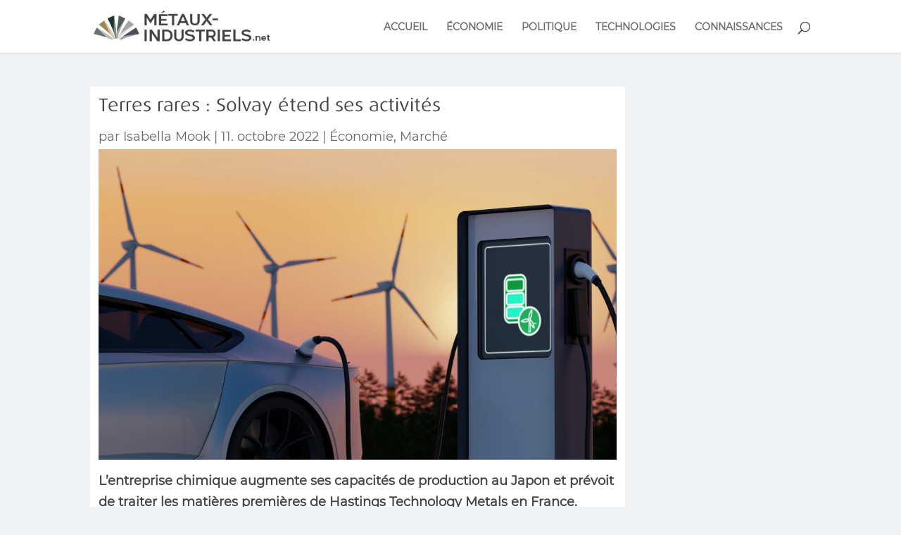

--- FILE ---
content_type: text/html; charset=utf-8
request_url: https://www.google.com/recaptcha/api2/aframe
body_size: 224
content:
<!DOCTYPE HTML><html><head><meta http-equiv="content-type" content="text/html; charset=UTF-8"></head><body><script nonce="vIFOVfi7CU98-s8FMllRpQ">/** Anti-fraud and anti-abuse applications only. See google.com/recaptcha */ try{var clients={'sodar':'https://pagead2.googlesyndication.com/pagead/sodar?'};window.addEventListener("message",function(a){try{if(a.source===window.parent){var b=JSON.parse(a.data);var c=clients[b['id']];if(c){var d=document.createElement('img');d.src=c+b['params']+'&rc='+(localStorage.getItem("rc::a")?sessionStorage.getItem("rc::b"):"");window.document.body.appendChild(d);sessionStorage.setItem("rc::e",parseInt(sessionStorage.getItem("rc::e")||0)+1);localStorage.setItem("rc::h",'1770077328449');}}}catch(b){}});window.parent.postMessage("_grecaptcha_ready", "*");}catch(b){}</script></body></html>